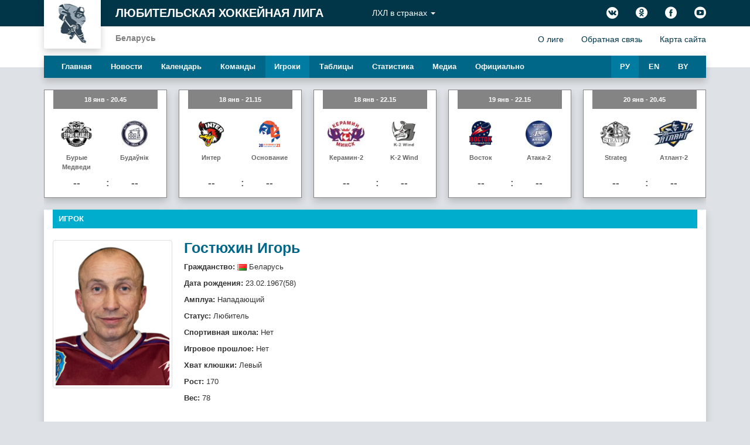

--- FILE ---
content_type: text/html; charset=UTF-8
request_url: https://by.theahl.net/ru/region-player.html?player=629&tab=lhl
body_size: 6418
content:
<!DOCTYPE html><html><head><title>Любительская хоккейная лига в Минске, Беларусь - Игрок</title><link type="text/css"  href="/css/carousel.css"  rel="stylesheet" ></link><style>.through {
text-decoration: line-through;
}</style><meta content="text/html; charset=utf-8"  http-equiv="Content-Type" ></meta><script type="text/javascript"  src="https://ajax.googleapis.com/ajax/libs/jquery/1.11.2/jquery.min.js" ></script><script type="text/javascript"  src="/js/bootstrap.min.js" ></script><meta name="viewport"  content="width=1180, user-scalable=yes" ></meta><script type="text/javascript"  src="/js/hockey.js?v=2" ></script><link rel="shortcut icon"  href="https://by.theahl.net/favicon.ico"  type="image/x-icon" ></link><link type="text/css"  href="/css/bootstrap.min.css"  rel="stylesheet" ></link><link type="text/css"  href="/fonts/flaticon.css"  rel="stylesheet" ></link><link type="text/css"  href="/css/slider-pro.min.css"  rel="stylesheet" ></link><script type="text/javascript"  src="/js/carousel.js" ></script><link type="text/css"  href="/css/style.css"  rel="stylesheet" ></link><script type="text/javascript"  src="/js/jquery.mousewheel.min.js" ></script><link type="text/css"  href="/css/jquery.bracket.min.css"  rel="stylesheet" ></link><script type="text/javascript"  src="/js/jquery.bracket.min.js" ></script><script>    	$( document ).ready(function( $ ) {
    		

    		$( '#slider2' ).sliderPro({
    			width: 100,
    			height: 70,
    			slideDistance:25,
    			aspectRatio: 1.5,
    			visibleSize: '100%',
    			buttons: false,
    			arrows: true,
    			autoplay: false

    		});

		// instantiate fancybox when a link is clicked
		$( '#slider2 .sp-image' ).parent( 'a' ).on( 'click', function( event ) {
			event.preventDefault();

			// check if the clicked link is also used in swiping the slider
			// by checking if the link has the 'sp-swiping' class attached.
			// if the slider is not being swiped, open the lightbox programmatically,
			// at the correct index
			if ( $( '#slider2' ).hasClass( 'sp-swiping' ) === false ) {
				$.fancybox.open( $( '#slider2 .sp-image' ).parent( 'a' ), { index: $( this ).parents( '.sp-slide' ).index() } );
			}
		});
    	});
</script><script type="text/javascript"  src="/js/jquery.sliderPro.min.js" ></script><!--[if lt IE 9]><script type="text/javascript"  src="http://html5shim.googlecode.com/svn/trunk/html5.js" ></script><![endif]--><!--[if if lt IE 9]><script type="text/javascript"  src="http://css3-mediaqueries-js.googlecode.com/svn/trunk/css3-mediaqueries.js" ></script><![endif]--></head><body><!-- Google Analytics -->
<!-- Global site tag (gtag.js) - Google Analytics -->
<script async src="https://www.googletagmanager.com/gtag/js?id=UA-121796071-2"></script>
<script>
  window.dataLayer = window.dataLayer || [];
  function gtag(){dataLayer.push(arguments);}
  gtag('js', new Date());

  gtag('config', 'UA-121796071-2');
</script>
<!-- Yandex Metrika-->
<!-- Yandex.Metrika counter -->
<script type="text/javascript" >
    (function (d, w, c) {
        (w[c] = w[c] || []).push(function() {
            try {
                w.yaCounter49585117 = new Ya.Metrika({
                    id:49585117,
                    clickmap:true,
                    trackLinks:true,
                    accurateTrackBounce:true
                });
            } catch(e) { }
        });

        var n = d.getElementsByTagName("script")[0],
            s = d.createElement("script"),
            f = function () { n.parentNode.insertBefore(s, n); };
        s.type = "text/javascript";
        s.async = true;
        s.src = "https://mc.yandex.ru/metrika/watch.js";

        if (w.opera == "[object Opera]") {
            d.addEventListener("DOMContentLoaded", f, false);
        } else { f(); }
    })(document, window, "yandex_metrika_callbacks");
</script>
<noscript><div><img src="https://mc.yandex.ru/watch/49585117" style="position:absolute; left:-9999px;" alt="" /></div></noscript>
<!-- /Yandex.Metrika counter -->
<div class="container-fluid">
		<nav class="navbar navbar-defualt" role="navigation">
			<!-- Brand and toggle get grouped for better mobile display -->
			<div class="top-header">
				<div class="container">
					<div class="navbar-header">
						<a href="http://theahl.net/ru/main.html"><img src="/images/logo.png" height="83" width="97" alt="" class="pull-left logo"> </a>
						<a class="navbar-brand" href="http://by.theahl.net/ru/region-main.html">Любительская хоккейная лига</a>
						<p>Беларусь</p>
					</div>

					<!-- Collect the nav links, forms, and other content for toggling -->
					<div>
						<ul class="nav navbar-nav navbar-left">
							<li class="dropdown">
<a href="#" class="dropdown-toggle" data-toggle="dropdown" role="button" aria-haspopup="true" aria-expanded="false">ЛХЛ в странах <span class="caret"></span></a>
<ul class="dropdown-menu">
<li><a href="http://by.theahl.net/ru/region-main.html">Беларусь</a></li><li><a href="http://lv.theahl.net/ru/region-main.html">Латвия</a></li>
</ul>
</li>
							
						</ul>
						<div class="social">
	<ul class="nav navbar-nav navbar-right">
		<li><a target="_blank" href="http://vk.com/club33633280"><span class="flaticon-vk5"></span></a></li>
		<li><a target="_blank" href="http://ok.ru/group/54080895909912"><span class="flaticon-odnolassniki1"></span></a></li>
		<li><a target="_blank" href="https://www.facebook.com/groups/theahl.net/"><span class="flaticon-facebook2" ></span></a></li>
		<li><a target="_blank" href="https://www.youtube.com/channel/UC3EULAeVxpPRn2VeYyVk7yg"><span class="flaticon-play125"></span></a></li>
	</ul>
</div>

					</div>
				</div>
			</div>
		       <!-- верхнее меню (о лиге, обратная связь)-->
			<div class="bottom-header">
	<div class="container">
	         <ul class="nav navbar-nav navbar-right">
			<li><a href="http://theahl.net/ru/about.html">О лиге</a></li>
                          <li><a href="http://theahl.net/ru/feedback.html">Обратная связь</a></li>
                          <li><a href="http://theahl.net/sitemap.xml">Карта сайта</a></li>
		</ul>		
	</div>
</div>


			<div class="container">
				
					        
        
<div class="main-menu">
					<ul class="nav nav-pills">
					<li role="presentation" class=""><a href="/">Главная</a></li>
					<li role="presentation" class=""><a href="/ru/region-news.html">Новости</a></li>
					<li role="presentation" class=""><a href="/ru/calendar.html">Календарь</a></li>
					<li role="presentation" class=""><a href="/ru/region-commands.html">Команды</a></li>
					<li role="presentation" class=" active"><a href="/ru/region-players.html">Игроки</a></li>
					<li role="presentation" class=""><a href="/ru/tables.html">Таблицы</a></li>
					<li role="presentation" class=""><a href="/ru/statistic.html">Статистика</a></li>
					<li role="presentation" class=""><a href="/ru/media.html">Медиа</a></li>
					<li role="presentation" class=""><a href="/ru/region-official.html">Официально</a></li>
<li role="presentation" class="pull-right"><a href="/by/region-player.html?player=629&tab=lhl">BY</a></li>
<li role="presentation" class="pull-right"><a href="/en/region-player.html?player=629&tab=lhl">EN</a></li>
<li role="presentation" class="pull-right active"><a href="/ru/region-player.html?player=629&tab=lhl">РУ</a></li>
             </ul>
</div>
        


 <!-- main menu-->

				

			</div>
		</nav> <!--end of navbar-->
	</div> <!-- end of container-fluid-->
	<div class="container">
<script>match_index = 2;
        $(document).ready(function() {
            feed_matches_update = 90000;
            setInterval('hockey.up_feed_matches();', feed_matches_update);
        });
</script><div id="sliderGames" class="slider-pro">
<div class="sp-slides">

<div class="sp-slide">
						<div class="game block future-game" data-feed_matches_id="3016" data-gamecurrent="false" data-gametime="1768758300" data-gameindex="0">
							<header class="head-block time-live"><time datetime="2026-01-18T20:45:00">18 янв - 20.45</time> </header>
							<div class="row">

								<div class="col-xs-5 left">
									<img src="/images/commands_files/img_593_autox55.jpg" height="200" width="192" alt="Бурые Медведи">
									<p class="name-team"> Бурые Медведи</p>
									<p class="result-team" data-result="result_team1">--</p>
								</div>

								<div class="col-xs-5 right">
									<img src="/images/commands_files/img_387_autox55.jpg" alt="Будаўнiк">
									<p class="name-team"> Будаўнiк</p>
									<p class="result-team" data-result="result_team2">--</p>
								</div>	

							</div>

							<div class="details">
								<p>
									<a href="/ru/reg_match.html?match_id=3016">Отчет о матче</a><br>
									<br>
									<a target="_blank" href="https://www.youtube.com/watch?v=NDrEyFCjG5o">Видео</a>
								</p>
							</div>

						</div>

					</div>

<div class="sp-slide">
						<div class="game block future-game" data-feed_matches_id="3020" data-gamecurrent="false" data-gametime="1768760100" data-gameindex="1">
							<header class="head-block time-live"><time datetime="2026-01-18T21:15:00">18 янв - 21.15</time> </header>
							<div class="row">

								<div class="col-xs-5 left">
									<img src="/images/commands_files/img_870_autox55.jpg" height="200" width="192" alt="Интер">
									<p class="name-team"> Интер</p>
									<p class="result-team" data-result="result_team1">--</p>
								</div>

								<div class="col-xs-5 right">
									<img src="/images/commands_files/img_818_autox55.jpg" alt="Основание">
									<p class="name-team"> Основание</p>
									<p class="result-team" data-result="result_team2">--</p>
								</div>	

							</div>

							<div class="details">
								<p>
									<a href="/ru/reg_match.html?match_id=3020">Отчет о матче</a><br>
									<br>
									
								</p>
							</div>

						</div>

					</div>

<div class="sp-slide">
						<div class="game block future-game" data-feed_matches_id="3017" data-gamecurrent="false" data-gametime="1768763700" data-gameindex="2">
							<header class="head-block time-live"><time datetime="2026-01-18T22:15:00">18 янв - 22.15</time> </header>
							<div class="row">

								<div class="col-xs-5 left">
									<img src="/images/commands_files/img_300_autox55.jpg" height="200" width="192" alt="Керамин-2">
									<p class="name-team"> Керамин-2</p>
									<p class="result-team" data-result="result_team1">--</p>
								</div>

								<div class="col-xs-5 right">
									<img src="/images/commands_files/img_30_autox55.jpg" alt="K-2 Wind">
									<p class="name-team"> K-2 Wind</p>
									<p class="result-team" data-result="result_team2">--</p>
								</div>	

							</div>

							<div class="details">
								<p>
									<a href="/ru/reg_match.html?match_id=3017">Отчет о матче</a><br>
									<br>
									<a target="_blank" href="https://www.youtube.com/watch?v=cGAlWd96MKU">Видео</a>
								</p>
							</div>

						</div>

					</div>

<div class="sp-slide">
						<div class="game block future-game" data-feed_matches_id="3021" data-gamecurrent="false" data-gametime="1768850100" data-gameindex="3">
							<header class="head-block time-live"><time datetime="2026-01-19T22:15:00">19 янв - 22.15</time> </header>
							<div class="row">

								<div class="col-xs-5 left">
									<img src="/images/commands_files/img_869_autox55.jpg" height="200" width="192" alt="Восток">
									<p class="name-team"> Восток</p>
									<p class="result-team" data-result="result_team1">--</p>
								</div>

								<div class="col-xs-5 right">
									<img src="/images/commands_files/img_413_autox55.jpg" alt="Атака-2">
									<p class="name-team"> Атака-2</p>
									<p class="result-team" data-result="result_team2">--</p>
								</div>	

							</div>

							<div class="details">
								<p>
									<a href="/ru/reg_match.html?match_id=3021">Отчет о матче</a><br>
									<br>
									
								</p>
							</div>

						</div>

					</div>

<div class="sp-slide">
						<div class="game block future-game" data-feed_matches_id="3022" data-gamecurrent="false" data-gametime="1768931100" data-gameindex="4">
							<header class="head-block time-live"><time datetime="2026-01-20T20:45:00">20 янв - 20.45</time> </header>
							<div class="row">

								<div class="col-xs-5 left">
									<img src="/images/commands_files/img_721_autox55.jpg" height="200" width="192" alt="Strateg">
									<p class="name-team"> Strateg</p>
									<p class="result-team" data-result="result_team1">--</p>
								</div>

								<div class="col-xs-5 right">
									<img src="/images/commands_files/img_299_autox55.jpg" alt="Атлант-2">
									<p class="name-team"> Атлант-2</p>
									<p class="result-team" data-result="result_team2">--</p>
								</div>	

							</div>

							<div class="details">
								<p>
									<a href="/ru/reg_match.html?match_id=3022">Отчет о матче</a><br>
									<br>
									
								</p>
							</div>

						</div>

					</div>

<div class="sp-slide">
						<div class="game block future-game" data-feed_matches_id="3023" data-gamecurrent="false" data-gametime="1769019300" data-gameindex="5">
							<header class="head-block time-live"><time datetime="2026-01-21T21:15:00">21 янв - 21.15</time> </header>
							<div class="row">

								<div class="col-xs-5 left">
									<img src="/images/commands_files/img_870_autox55.jpg" height="200" width="192" alt="Интер">
									<p class="name-team"> Интер</p>
									<p class="result-team" data-result="result_team1">--</p>
								</div>

								<div class="col-xs-5 right">
									<img src="/images/commands_files/img_300_autox55.jpg" alt="Керамин-2">
									<p class="name-team"> Керамин-2</p>
									<p class="result-team" data-result="result_team2">--</p>
								</div>	

							</div>

							<div class="details">
								<p>
									<a href="/ru/reg_match.html?match_id=3023">Отчет о матче</a><br>
									<br>
									
								</p>
							</div>

						</div>

					</div>

<div class="sp-slide">
						<div class="game block future-game" data-feed_matches_id="3024" data-gamecurrent="false" data-gametime="1769109300" data-gameindex="6">
							<header class="head-block time-live"><time datetime="2026-01-22T22:15:00">22 янв - 22.15</time> </header>
							<div class="row">

								<div class="col-xs-5 left">
									<img src="/images/commands_files/img_721_autox55.jpg" height="200" width="192" alt="Strateg">
									<p class="name-team"> Strateg</p>
									<p class="result-team" data-result="result_team1">--</p>
								</div>

								<div class="col-xs-5 right">
									<img src="/images/commands_files/img_501_autox55.jpg" alt="Avalanche Minsk">
									<p class="name-team"> Avalanche Minsk</p>
									<p class="result-team" data-result="result_team2">--</p>
								</div>	

							</div>

							<div class="details">
								<p>
									<a href="/ru/reg_match.html?match_id=3024">Отчет о матче</a><br>
									<br>
									
								</p>
							</div>

						</div>

					</div>

<div class="sp-slide">
						<div class="game block future-game" data-feed_matches_id="3025" data-gamecurrent="false" data-gametime="1769191200" data-gameindex="7">
							<header class="head-block time-live"><time datetime="2026-01-23T21:00:00">23 янв - 21.00</time> </header>
							<div class="row">

								<div class="col-xs-5 left">
									<img src="/images/commands_files/img_30_autox55.jpg" height="200" width="192" alt="K-2 Wind">
									<p class="name-team"> K-2 Wind</p>
									<p class="result-team" data-result="result_team1">--</p>
								</div>

								<div class="col-xs-5 right">
									<img src="/images/commands_files/img_456_autox55.jpg" alt="Бацькi">
									<p class="name-team"> Бацькi</p>
									<p class="result-team" data-result="result_team2">--</p>
								</div>	

							</div>

							<div class="details">
								<p>
									<a href="/ru/reg_match.html?match_id=3025">Отчет о матче</a><br>
									<br>
									
								</p>
							</div>

						</div>

					</div>

<div class="sp-slide">
						<div class="game block future-game" data-feed_matches_id="3014" data-gamecurrent="false" data-gametime="1769256000" data-gameindex="8">
							<header class="head-block time-live"><time datetime="2026-01-24T15:00:00">24 янв - 15.00</time> </header>
							<div class="row">

								<div class="col-xs-5 left">
									<img src="/images/commands_files/img_875_autox55.jpg" height="200" width="192" alt="БелАЭС">
									<p class="name-team"> БелАЭС</p>
									<p class="result-team" data-result="result_team1">--</p>
								</div>

								<div class="col-xs-5 right">
									<img src="/images/commands_files/img_263_autox55.jpg" alt="Магутныя Качкi">
									<p class="name-team"> Магутныя Качкi</p>
									<p class="result-team" data-result="result_team2">--</p>
								</div>	

							</div>

							<div class="details">
								<p>
									<a href="/ru/reg_match.html?match_id=3014">Отчет о матче</a><br>
									<br>
									
								</p>
							</div>

						</div>

					</div>

<div class="sp-slide">
						<div class="game block future-game" data-feed_matches_id="3018" data-gamecurrent="false" data-gametime="1769265900" data-gameindex="9">
							<header class="head-block time-live"><time datetime="2026-01-24T17:45:00">24 янв - 17.45</time> </header>
							<div class="row">

								<div class="col-xs-5 left">
									<img src="/images/commands_files/img_875_autox55.jpg" height="200" width="192" alt="БелАЭС">
									<p class="name-team"> БелАЭС</p>
									<p class="result-team" data-result="result_team1">--</p>
								</div>

								<div class="col-xs-5 right">
									<img src="/images/commands_files/img_411_autox55.jpg" alt="ByZone-2">
									<p class="name-team"> ByZone-2</p>
									<p class="result-team" data-result="result_team2">--</p>
								</div>	

							</div>

							<div class="details">
								<p>
									<a href="/ru/reg_match.html?match_id=3018">Отчет о матче</a><br>
									<br>
									
								</p>
							</div>

						</div>

					</div>

			</div>
</div>

<!-- div style="margin-bottom:10px;text-align-last:center;background-color:black"><a href="https://truehockey.by/" target="_blank"><img src="/true-hockey.jpg" alt="True hockey" width="974" height="101" /></a></div -->

<script type="text/javascript">
				$( document ).ready(function( $ ) {
					if (10 >= 3) {
					var now = new Date();   
					var timestampStart = now / 1000;					        
					var startIndex = match_index;      
					//$( '#sliderGames' ).css('visibility','hidden');

					$( '#sliderGames' ).sliderPro({
						width: 210,
						height: 205,
						slideDistance:20,
						visibleSize: '100%',
						buttons: false,
						arrows: true,
						autoplay: false,
						touchSwipe:false,
						loop:false,
						startSlide:startIndex,
						centerImage:false,
						init : function(){
							$( '#sliderGames' ).css('visibility','visible');
						}

					});

					var slider =  $( '#sliderGames' ).data('sliderPro');
					ArrowDisabling(slider);
					slider.on('gotoSlide',function(event){
						ArrowDisabling(slider)  
					});					
					function ArrowDisabling(slider) {
						if (slider.getTotalSlides()-1-slider.getSelectedSlide()<3) $('.sp-next-arrow').attr('style','display: none');
						else  $('.sp-next-arrow').attr('style','display: block');

						if (slider.getSelectedSlide() < 3) $('.sp-previous-arrow').attr('style','display: none');
						else  $('.sp-previous-arrow').attr('style','display: block');
					}
					}

				});
			</script>
<div class="news block ">
		<header class="head-block">Игрок</header>
<div class="row personal-card">
<div class="col-xs-2"><img class="img-thumbnail" src="/img/players/player_629_5da62bc4d64ea.jpg" alt="Гостюхин Игорь"></div>
<div class="col-xs-8">
<h2 class="text-primary">Гостюхин Игорь</h2>
<div class="row">
<div class="col-xs-3">
<p><strong>Гражданство:</strong> <img src="/img/country/by.png" height="11px"> Беларусь</p>

<p><strong>Дата рождения:</strong> 23.02.1967(58)</p>
 
<p><strong>Амплуа:</strong> Нападающий</p>
<p><strong>Статус:</strong> Любитель</p>

<p><strong>Спортивная школа:</strong> Нет</p>
 
<p><strong>Игровое прошлое:</strong> Нет</p>
 
<p><strong>Хват клюшки:</strong> Левый</p>
 
<p><strong>Рост:</strong> 170</p>
 
<p><strong>Вес:</strong> 78</p>
 </div>
</div>
</div>
</div>
<br /> <br /> <ul class="nav nav-tabs" role="tablist" style="font-size: 13px;">
<li role="presentation"class="active"><a href="/ru/region-player.html?player=629&tab=lhl">ЛХЛ</a></li>
<li role="presentation"><a href="/ru/region-player.html?player=629&tab=professional-career">Проф. карьера</a></li>
<li role="presentation"><a href="/ru/region-player.html?player=629&tab=sportschool">Спортшкола</a></li>
<li role="presentation"><a href="/ru/region-player.html?player=629&tab=other-leagues">Другие лиги</a></li>
<li role="presentation"><a href="/ru/region-player.html?player=629&tab=tournaments">Турниры</a></li>
<li role="presentation"><a href="/ru/region-player.html?player=629&tab=friendly">Товарищеские матчи</a></li>
<li role="presentation"><a href="/ru/region-player.html?player=629&tab=notes">Заметки</a></li>
<li role="presentation"><a href="/ru/region-player.html?player=629&tab=statistic">Статистика</a></li>
<li role="presentation" style="display: none;"><a href="/ru/region-player.html?player=629&tab=media">Фото</a></li>
<li role="presentation" style="display: none;"><a href="/ru/region-player.html?player=629&tab=history">История</a></li>
</ul>     <div style="margin-bottom: 10px; font-weight: bold;">
    Суммарная статистика ЛХЛ
</div>
<table class="table">
    <thead>
    <tr>
        <th>Тип</th>
        <th>Количество игр</th>
        <th>Очки</th>
        <th>Голы</th>
        <th>Пасы</th>
        <th>Удаление</th>
    </tr>
    </thead>
    <tbody>
    
    <tr>
        <td>Регулярный чемпионат</td>
        <td>124</td>
        <td>156</td>
        <td>92</td>
        <td>64</td>
        <td>20:40</td>
    </tr>
    
    <tr>
        <td>Плей-офф</td>
        <td>47</td>
        <td>74</td>
        <td>32</td>
        <td>42</td>
        <td>9:46</td>
    </tr>
    
    <tr>
        <td>Всего в ЛХЛ</td>
        <td>171</td>
        <td>230</td>
        <td>124</td>
        <td>106</td>
        <td>30:26</td>
    </tr>
    </tbody>
</table>

<div style="margin-bottom: 10px; font-weight: bold;">
    Регулярный чемпионат
</div>
<table class="table">
    <thead>
    <tr>
        <th>Название соревнований</th>
        <th>Команда</th>
        <th>Количество игр</th>
        
        <th>Очки</th>
        <th>Голы</th>
        <th>Пасы</th>
        <th>Удаление</th>
    </tr>
    </thead>
    <tbody>
    
    <tr>
        <td><a href="/ru/region-player.html?player=629&tab=statistic&champ=128">2025/2026 Открытый Чемпионат ЛХЛ (Новичок)</a></td>
        <td><a href="http://by.theahl.net/ru/region-command.html?command=210&tab=command"><img src="/images/commands_files/img_300_autox20.jpg"></a> <a href="http://by.theahl.net/ru/region-command.html?command=210&tab=command">Керамин-2</a></td>
        <td>7</td>
        
        <td>2</td>
        <td>2</td>
        <td>0</td>
        <td>2:00</td>
    </tr>
    
    <tr>
        <td><a href="/ru/region-player.html?player=629&tab=statistic&champ=127">2025/2026 Открытый Чемпионат ЛХЛ (Любитель)</a></td>
        <td><a href="http://by.theahl.net/ru/region-command.html?command=153&tab=command"><img src="/images/commands_files/img_180_autox20.jpg"></a> <a href="http://by.theahl.net/ru/region-command.html?command=153&tab=command">Керамин-Минск</a></td>
        <td>1</td>
        
        <td>0</td>
        <td>0</td>
        <td>0</td>
        <td>2:00</td>
    </tr>
    
    <tr>
        <td><a href="/ru/region-player.html?player=629&tab=statistic&champ=120">2024/2025 Открытый Чемпионат ЛХЛ (Любитель)</a></td>
        <td><a href="http://by.theahl.net/ru/region-command.html?command=153&tab=command"><img src="/images/commands_files/img_180_autox20.jpg"></a> <a href="http://by.theahl.net/ru/region-command.html?command=153&tab=command">Керамин-Минск</a></td>
        <td>5</td>
        
        <td>4</td>
        <td>2</td>
        <td>2</td>
        <td>2:00</td>
    </tr>
    
    <tr>
        <td><a href="/ru/region-player.html?player=629&tab=statistic&champ=114">2023/2024 Открытый Чемпионат ЛХЛ (Любитель)</a></td>
        <td><a href="http://by.theahl.net/ru/region-command.html?command=153&tab=command"><img src="/images/commands_files/img_180_autox20.jpg"></a> <a href="http://by.theahl.net/ru/region-command.html?command=153&tab=command">Керамин-Минск</a></td>
        <td>7</td>
        
        <td>4</td>
        <td>2</td>
        <td>2</td>
        <td>1:07</td>
    </tr>
    
    <tr>
        <td><a href="/ru/region-player.html?player=629&tab=statistic&champ=105">2022/2023 Открытый Чемпионат ЛХЛ (Любитель)</a></td>
        <td><a href="http://by.theahl.net/ru/region-command.html?command=153&tab=command"><img src="/images/commands_files/img_180_autox20.jpg"></a> <a href="http://by.theahl.net/ru/region-command.html?command=153&tab=command">Керамин-Минск</a></td>
        <td>8</td>
        
        <td>12</td>
        <td>6</td>
        <td>6</td>
        <td>4:00</td>
    </tr>
    
    <tr>
        <td><a href="/ru/region-player.html?player=629&tab=statistic&champ=110">2022/2023 Открытый Чемпионат ЛХЛ (Ветеран)</a></td>
        <td><a href="http://by.theahl.net/ru/region-command.html?command=225&tab=command"><img src="/images/commands_files/img_393_autox20.jpg"></a> <a href="http://by.theahl.net/ru/region-command.html?command=225&tab=command">Керамин-Минск</a></td>
        <td>3</td>
        
        <td>5</td>
        <td>3</td>
        <td>2</td>
        <td>0:00</td>
    </tr>
    
    <tr>
        <td><a href="/ru/region-player.html?player=629&tab=statistic&champ=94">2021/2022 Открытый Чемпионат ЛХЛ (Любитель)</a></td>
        <td><a href="http://by.theahl.net/ru/region-command.html?command=153&tab=command"><img src="/images/commands_files/img_180_autox20.jpg"></a> <a href="http://by.theahl.net/ru/region-command.html?command=153&tab=command">Керамин-Минск</a></td>
        <td>8</td>
        
        <td>9</td>
        <td>4</td>
        <td>5</td>
        <td>2:00</td>
    </tr>
    
    <tr>
        <td><a href="/ru/region-player.html?player=629&tab=statistic&champ=89">2020/2021 Открытый Чемпионат ЛХЛ (Ветеран)</a></td>
        <td><a href="http://by.theahl.net/ru/region-command.html?command=225&tab=command"><img src="/images/commands_files/img_393_autox20.jpg"></a> <a href="http://by.theahl.net/ru/region-command.html?command=225&tab=command">Керамин-Минск</a></td>
        <td>6</td>
        
        <td>7</td>
        <td>3</td>
        <td>4</td>
        <td>0:00</td>
    </tr>
    
    <tr>
        <td><a href="/ru/region-player.html?player=629&tab=statistic&champ=88">2020/2021 Открытый Чемпионат ЛХЛ (Любитель)</a></td>
        <td><a href="http://by.theahl.net/ru/region-command.html?command=153&tab=command"><img src="/images/commands_files/img_180_autox20.jpg"></a> <a href="http://by.theahl.net/ru/region-command.html?command=153&tab=command">Керамин-Минск</a></td>
        <td>9</td>
        
        <td>23</td>
        <td>12</td>
        <td>11</td>
        <td>0:00</td>
    </tr>
    
    <tr>
        <td><a href="/ru/region-player.html?player=629&tab=statistic&champ=81">2019/2020 Открытый Чемпионат ЛХЛ (Ветеран)</a></td>
        <td><a href="http://by.theahl.net/ru/region-command.html?command=225&tab=command"><img src="/images/commands_files/img_393_autox20.jpg"></a> <a href="http://by.theahl.net/ru/region-command.html?command=225&tab=command">Керамин-Минск</a></td>
        <td>7</td>
        
        <td>27</td>
        <td>20</td>
        <td>7</td>
        <td>2:00</td>
    </tr>
    
    <tr>
        <td><a href="/ru/region-player.html?player=629&tab=statistic&champ=78">2019/2020 Открытый Чемпионат ЛХЛ (Любитель)</a></td>
        <td><a href="http://by.theahl.net/ru/region-command.html?command=153&tab=command"><img src="/images/commands_files/img_180_autox20.jpg"></a> <a href="http://by.theahl.net/ru/region-command.html?command=153&tab=command">Керамин-Минск</a></td>
        <td>11</td>
        
        <td>19</td>
        <td>10</td>
        <td>9</td>
        <td>3:33</td>
    </tr>
    
    <tr>
        <td><a href="/ru/region-player.html?player=629&tab=statistic&champ=62">2017/2018 Открытый Чемпионат ЛХЛ (Любитель)</a></td>
        <td><a href="http://by.theahl.net/ru/region-command.html?command=64&tab=command"><img src="/images/commands_files/img_255_autox20.jpg"></a> <a href="http://by.theahl.net/ru/region-command.html?command=64&tab=command">Спарта-2</a></td>
        <td>13</td>
        
        <td>9</td>
        <td>6</td>
        <td>3</td>
        <td>0:00</td>
    </tr>
    
    <tr>
        <td><a href="/ru/region-player.html?player=629&tab=statistic&champ=52">2016/2017 Открытый Чемпионат ЛХЛ (Любитель)</a></td>
        <td><a href="http://by.theahl.net/ru/region-command.html?command=64&tab=command"><img src="/images/commands_files/img_255_autox20.jpg"></a> <a href="http://by.theahl.net/ru/region-command.html?command=64&tab=command">Спарта-2</a></td>
        <td>15</td>
        
        <td>11</td>
        <td>6</td>
        <td>5</td>
        <td>0:00</td>
    </tr>
    
    <tr>
        <td><a href="/ru/region-player.html?player=629&tab=statistic&champ=28">2015/2016 Открытый Чемпионат ЛХЛ (Любитель)</a></td>
        <td><a href="http://by.theahl.net/ru/region-command.html?command=64&tab=command"><img src="/images/commands_files/img_255_autox20.jpg"></a> <a href="http://by.theahl.net/ru/region-command.html?command=64&tab=command">Спарта-2</a></td>
        <td>11</td>
        
        <td>16</td>
        <td>12</td>
        <td>4</td>
        <td>0:00</td>
    </tr>
    
    <tr>
        <td><a href="/ru/region-player.html?player=629&tab=statistic&champ=18">2014/2015 Открытый Чемпионат ЛХЛ (Лидер)</a></td>
        <td><a href="http://by.theahl.net/ru/region-command.html?command=49&tab=command"><img src="/images/commands_files/img_253_autox20.jpg"></a> <a href="http://by.theahl.net/ru/region-command.html?command=49&tab=command">Сокол</a></td>
        <td>7</td>
        
        <td>5</td>
        <td>2</td>
        <td>3</td>
        <td>2:00</td>
    </tr>
    
    <tr>
        <td><a href="/ru/region-player.html?player=629&tab=statistic&champ=11">2013/2014 Открытый Чемпионат ЛХЛ (Лидер)</a></td>
        <td><a href="http://by.theahl.net/ru/region-command.html?command=49&tab=command"><img src="/images/commands_files/img_253_autox20.jpg"></a> <a href="http://by.theahl.net/ru/region-command.html?command=49&tab=command">Сокол</a></td>
        <td>5</td>
        
        <td>3</td>
        <td>2</td>
        <td>1</td>
        <td>0:00</td>
    </tr>
    
    <tr>
        <td><a href="/ru/region-player.html?player=629&tab=statistic&champ=32">2011/2012 Открытый Чемпионат ЛХЛ (Классик)</a></td>
        <td><a href="http://by.theahl.net/ru/region-command.html?command=48&tab=command"><img src="/images/commands_files/img_254_autox20.jpg"></a> <a href="http://by.theahl.net/ru/region-command.html?command=48&tab=command">Спарта</a></td>
        <td>1</td>
        
        <td>0</td>
        <td>0</td>
        <td>0</td>
        <td>0:00</td>
    </tr>
    
    </tbody>
</table>


<div style="margin-bottom: 10px; font-weight: bold;">
    Плей-офф
</div>
<table class="table">
    <thead>
    <tr>
        <th>Название соревнований</th>
        <th>Команда</th>
        <th>Количество игр</th>
        
        <th>Очки</th>
        <th>Голы</th>
        <th>Пасы</th>
        <th>Удаление</th>
    </tr>
    </thead>
    <tbody>
    
    <tr>
        <td><a href="/ru/region-player.html?player=629&tab=statistic&champ=112">2022/2023 Открытый Чемпионат ЛХЛ (Ветеран) - Плей-офф</a></td>
        <td><a href="http://by.theahl.net/ru/region-command.html?command=225&tab=command"><img src="/images/commands_files/img_393_autox20.jpg"></a> <a href="http://by.theahl.net/ru/region-command.html?command=225&tab=command">Керамин-Минск</a></td>
        <td>5</td>
        
        <td>6</td>
        <td>2</td>
        <td>4</td>
        <td>0:00</td>
    </tr>
    
    <tr>
        <td><a href="/ru/region-player.html?player=629&tab=statistic&champ=96">2021/2022 Открытый Чемпионат ЛХЛ (Любитель) - Плей-офф</a></td>
        <td><a href="http://by.theahl.net/ru/region-command.html?command=153&tab=command"><img src="/images/commands_files/img_180_autox20.jpg"></a> <a href="http://by.theahl.net/ru/region-command.html?command=153&tab=command">Керамин-Минск</a></td>
        <td>5</td>
        
        <td>11</td>
        <td>4</td>
        <td>7</td>
        <td>1:46</td>
    </tr>
    
    <tr>
        <td><a href="/ru/region-player.html?player=629&tab=statistic&champ=92">2020/2021 Открытый Чемпионат ЛХЛ (Ветеран) - Плей-офф</a></td>
        <td><a href="http://by.theahl.net/ru/region-command.html?command=225&tab=command"><img src="/images/commands_files/img_393_autox20.jpg"></a> <a href="http://by.theahl.net/ru/region-command.html?command=225&tab=command">Керамин-Минск</a></td>
        <td>5</td>
        
        <td>8</td>
        <td>1</td>
        <td>7</td>
        <td>2:00</td>
    </tr>
    
    <tr>
        <td><a href="/ru/region-player.html?player=629&tab=statistic&champ=91">2020/2021 Открытый Чемпионат ЛХЛ (Любитель) - Плей-офф</a></td>
        <td><a href="http://by.theahl.net/ru/region-command.html?command=153&tab=command"><img src="/images/commands_files/img_180_autox20.jpg"></a> <a href="http://by.theahl.net/ru/region-command.html?command=153&tab=command">Керамин-Минск</a></td>
        <td>5</td>
        
        <td>11</td>
        <td>6</td>
        <td>5</td>
        <td>2:00</td>
    </tr>
    
    <tr>
        <td><a href="/ru/region-player.html?player=629&tab=statistic&champ=86">2019/2020 Открытый Чемпионат ЛХЛ (Ветеран) - Плей-офф</a></td>
        <td><a href="http://by.theahl.net/ru/region-command.html?command=225&tab=command"><img src="/images/commands_files/img_393_autox20.jpg"></a> <a href="http://by.theahl.net/ru/region-command.html?command=225&tab=command">Керамин-Минск</a></td>
        <td>5</td>
        
        <td>8</td>
        <td>3</td>
        <td>5</td>
        <td>2:00</td>
    </tr>
    
    <tr>
        <td><a href="/ru/region-player.html?player=629&tab=statistic&champ=84">2019/2020 Открытый Чемпионат ЛХЛ (Любитель) - Плей-офф</a></td>
        <td><a href="http://by.theahl.net/ru/region-command.html?command=153&tab=command"><img src="/images/commands_files/img_180_autox20.jpg"></a> <a href="http://by.theahl.net/ru/region-command.html?command=153&tab=command">Керамин-Минск</a></td>
        <td>4</td>
        
        <td>11</td>
        <td>5</td>
        <td>6</td>
        <td>0:00</td>
    </tr>
    
    <tr>
        <td><a href="/ru/region-player.html?player=629&tab=statistic&champ=68">2017/2018 Открытый Чемпионат ЛХЛ (Любитель) - Плей-офф</a></td>
        <td><a href="http://by.theahl.net/ru/region-command.html?command=64&tab=command"><img src="/images/commands_files/img_255_autox20.jpg"></a> <a href="http://by.theahl.net/ru/region-command.html?command=64&tab=command">Спарта-2</a></td>
        <td>4</td>
        
        <td>3</td>
        <td>2</td>
        <td>1</td>
        <td>2:00</td>
    </tr>
    
    <tr>
        <td><a href="/ru/region-player.html?player=629&tab=statistic&champ=58">2016/2017 Открытый Чемпионат ЛХЛ (Любитель) - Плей-офф</a></td>
        <td><a href="http://by.theahl.net/ru/region-command.html?command=64&tab=command"><img src="/images/commands_files/img_255_autox20.jpg"></a> <a href="http://by.theahl.net/ru/region-command.html?command=64&tab=command">Спарта-2</a></td>
        <td>5</td>
        
        <td>3</td>
        <td>2</td>
        <td>1</td>
        <td>0:00</td>
    </tr>
    
    <tr>
        <td><a href="/ru/region-player.html?player=629&tab=statistic&champ=43">2015/2016 Открытый Чемпионат ЛХЛ (Любитель) - Плей-офф</a></td>
        <td><a href="http://by.theahl.net/ru/region-command.html?command=64&tab=command"><img src="/images/commands_files/img_255_autox20.jpg"></a> <a href="http://by.theahl.net/ru/region-command.html?command=64&tab=command">Спарта-2</a></td>
        <td>7</td>
        
        <td>13</td>
        <td>7</td>
        <td>6</td>
        <td>0:00</td>
    </tr>
    
    <tr>
        <td><a href="/ru/region-player.html?player=629&tab=statistic&champ=15">2013/2014 Открытый Чемпионат ЛХЛ (Лидер) - Плей-офф</a></td>
        <td><a href="http://by.theahl.net/ru/region-command.html?command=49&tab=command"><img src="/images/commands_files/img_253_autox20.jpg"></a> <a href="http://by.theahl.net/ru/region-command.html?command=49&tab=command">Сокол</a></td>
        <td>2</td>
        
        <td>0</td>
        <td>0</td>
        <td>0</td>
        <td>0:00</td>
    </tr>
    
    </tbody>
</table>

     
</div>


</div><!--end of container-->

<!-- div style="text-align: center; margin-bottom: 60px;">
<a href="luch.html"><img width="100px" src="/luch.png"></a>
</div -->

<!-- Подвал сайта-->
<div class="container-fluid footer-wrapper">
	<div class="container">
		<nav class="navbar" >
				<p class="copy pull-right"> &copy; 2015, Любительская хоккейная лига</p>
                                 <!-- меню навигации-->
				        
        

		<ul class="nav nav-pills">
					<li role="presentation"><a href="/ru/region-news.html">Новости</a></li>
					<li role="presentation"><a href="/ru/calendar.html">Календарь</a></li>
					<li role="presentation"><a href="/ru/region-commands.html">Команды</a></li>
					<li role="presentation"><a href="/ru/region-players.html">Игроки</a></li>
					<li role="presentation"><a href="/ru/tables.html">Таблицы</a></li>
					<li role="presentation"><a href="/ru/statistic.html">Статистика</a></li>
					<li role="presentation"><a href="/ru/media.html">Медиа</a></li>
					<!--<li role="presentation"><a href="/ru/region-official.html">Официально</a></li>-->
             </ul>

        

		</nav>
	</div>
</div></body></html>

--- FILE ---
content_type: text/css
request_url: https://by.theahl.net/css/carousel.css
body_size: 589
content:
#carousel_inner {
    position: relative;
    padding-top: 5px;
    width:1140px; /* important (this width = width of list item(including margin) * items shown */
    overflow: hidden;  /* important (hide the items outside the div) */
    /* non-important styling bellow */
    cursor: pointer;

}

#carousel_ul {
    position:relative;
    left:-163px; /* important (this should be negative number of list items width(including margin) */
    list-style-type: none; /* removing the default styling for unordered list items */
    margin: 0px;
    padding: 0px;
    width:99999px; /* important */
    /* non-important styling bellow */
    padding-bottom:0px;
    height:85px;
}

#carousel_ul li{
    float: left; /* important for inline positioning of the list items */
    width:158px;  /* fixed width, important */
    /* just styling bellow*/
    padding:3px;
    height:80px;
    border: 1px solid #ddd;
    margin-right: 5px;
    font-size: 12px;
    -webkit-box-shadow: 3px 3px 2px 0px rgba(50, 50, 50, 0.55);
    -moz-box-shadow:    3px 3px 2px 0px rgba(50, 50, 50, 0.55);
    box-shadow:         3px 3px 2px 0px rgba(50, 50, 50, 0.55);
}
.carousel_score{
    font-weight: bold;
}
#left-btn{
    position: absolute;
    left: 10px;
    top:35px;
    z-index: 1000;
    background-color: rgba(255,255,255,0.7);
    padding: 5px;
    border: 1px solid #ccc;
    border-radius: 7px;
}
#right-btn{
    position: absolute;
    right: 10px;
    top:35px;
    border: 1px solid #ccc;
    z-index: 1000;
    padding: 5px;
    background-color: rgba(255,255,255,0.7);
    border-radius: 7px;
}

--- FILE ---
content_type: text/css
request_url: https://by.theahl.net/fonts/flaticon.css
body_size: 490
content:
@font-face {
	font-family: "Flaticon";
	src: url("flaticon.eot");
	src: url("flaticon.eot#iefix") format("embedded-opentype"),
	url("flaticon.woff") format("woff"),
	url("flaticon.ttf") format("truetype"),
	url("flaticon.svg") format("svg");
	font-weight: normal;
	font-style: normal;
}
[class^="flaticon-"]:before, [class*=" flaticon-"]:before,
[class^="flaticon-"]:after, [class*=" flaticon-"]:after {   
	font-family: Flaticon;
        font-size: 20px;
font-style: normal;
margin-left: 20px;
}.flaticon-clipboard109:before {
	content: "\e000";
}
.flaticon-document28:before {
	content: "\e001";
}
.flaticon-facebook2:before {
	content: "\e002";
}
.flaticon-file148:before {
	content: "\e003";
}
.flaticon-film47:before {
	content: "\e004";
}
.flaticon-instagram19:before {
	content: "\e005";
}
.flaticon-left207:before {
	content: "\e006";
}
.flaticon-medical50:before {
	content: "\e007";
}
.flaticon-movie36:before {
	content: "\e008";
}
.flaticon-odnolassniki1:before {
	content: "\e009";
}
.flaticon-play-button4:before {
	content: "\e00a";
}
.flaticon-play106:before {
	content: "\e00b";
}
.flaticon-play125:before {
	content: "\e00c";
}
.flaticon-play128:before {
	content: "\e00d";
}
.flaticon-play5:before {
	content: "\e00e";
}
.flaticon-playvideo4:before {
	content: "\e00f";
}
.flaticon-right218:before {
	content: "\e010";
}
.flaticon-tasks2:before {
	content: "\e011";
}
.flaticon-text70:before {
	content: "\e012";
}
.flaticon-twitter:before {
	content: "\e013";
}
.flaticon-video163:before {
	content: "\e014";
}
.flaticon-video194:before {
	content: "\e015";
}
.flaticon-videoplayer5:before {
	content: "\e016";
}
.flaticon-videoplayer57:before {
	content: "\e017";
}
.flaticon-vk5:before {
	content: "\e018";
}
.flaticon-youtube30:before {
	content: "\e019";
}


--- FILE ---
content_type: text/css
request_url: https://by.theahl.net/css/style.css
body_size: 3699
content:
html {
  position: relative;
  min-height: 100%;
}
/*прижатый подвал*/
.footer-wrapper {
  position: absolute;
  left: 0;
  bottom: 0;
  height: 45px;
  width: 100%;
}
body {
  background: #dee1e5;
  font-family: Verdana, Tahoma, sans-serif;
  /*background-image:url(../images/ice-background.jpg);*/
  margin: 0 0 45px;
  /* bottom = footer height */
}
h1,
h2 {
  font-weight: 700;
}
h2 {
  font-size: 25px;
}
h3 {
  font-size: 20px;
}
a {
  color: #003648;
}
a:hover {
  color: #af1800;
}
p,
td {
  font-size: 12px;
}
th {
  background: #E0E4E8;
}
tr:nth-child(even) {
  background: #f4f5f6;
}
figcaption {
  font-size: 12px;
  color: grey;
}
label {
  font-weight: normal;
}
[class^="flaticon-"]:before,
[class*=" flaticon-"]:before,
[class^="flaticon-"]:after,
[class*=" flaticon-"]:after {
  margin-left: 0;
}
/* mixin*/
.box-shadow {
  -webkit-box-shadow: 0 6px 12px rgba(0, 0, 0, 0.175);
  box-shadow: 0 6px 12px rgba(0, 0, 0, 0.175);
}
.add-mt {
  margin-top: 20px;
}
.add-mr {
  margin-right: 20px;
}
.add-mtr {
  margin-top: 20px;
  margin-right: 20px;
}
/* redifinition botstra classes*/
.nav > li > a:hover,
.nav > li > a:focus {
  text-decoration: none;
  background-color: transparent;
  cursor: pointer;
}
.row {
  margin-left: -10px;
  margin-right: -10px;
}
.col-xs-1,
.col-sm-1,
.col-md-1,
.col-lg-1,
.col-xs-2,
.col-sm-2,
.col-md-2,
.col-lg-2,
.col-xs-3,
.col-sm-3,
.col-md-3,
.col-lg-3,
.col-xs-4,
.col-sm-4,
.col-md-4,
.col-lg-4,
.col-xs-5,
.col-sm-5,
.col-md-5,
.col-lg-5,
.col-xs-6,
.col-sm-6,
.col-md-6,
.col-lg-6,
.col-xs-7,
.col-sm-7,
.col-md-7,
.col-lg-7,
.col-xs-8,
.col-sm-8,
.col-md-8,
.col-lg-8,
.col-xs-9,
.col-sm-9,
.col-md-9,
.col-lg-9,
.col-xs-10,
.col-sm-10,
.col-md-10,
.col-lg-10 {
  position: relative;
  min-height: 1px;
  padding-left: 10px;
  padding-right: 10px;
}
.container-fluid {
  padding-left: 0;
  padding-right: 0;
  min-width: 1170px !important;
  /*отключаем адаптивность*/
}
.container {
  padding-left: 20px;
  padding-right: 20px;
  width: 1170px !important;
  /*отключаем адаптивность*/
}
.navbar {
  border: none;
}
.navbar .navbar-nav > li > a {
  padding-top: 12px;
  padding-bottom: 11px;
}
/* header of site*/
.top-header {
  background: #003648;
  height: 45px;
}
.top-header a {
  color: #ffffff;
}
.top-header .navbar-brand {
  float: left;
  padding: 0;
  font-size: 20px;
  font-weight: bold;
  line-height: 45px;
  height: 45px;
  color: #fff;
  vertical-align: top;
  text-transform: uppercase;
}
.top-header .logo {
  margin-right: 25px;
  -webkit-box-shadow: 0 6px 12px rgba(0, 0, 0, 0.175);
  box-shadow: 0 6px 12px rgba(0, 0, 0, 0.175);
}
.top-header p {
  padding-top: 55px;
  font-weight: bold;
  color: #808080;
  font-size: 14px;
}
.bottom-header {
  background-color: #fff;
  height: 70px;
}
.navbar-header {
  margin-right: 6% !important;
}
/* common setting for card widt content*/
.block {
  -webkit-box-shadow: 0 6px 12px rgba(0, 0, 0, 0.175);
  box-shadow: 0 6px 12px rgba(0, 0, 0, 0.175);
  background: #fff;
  padding-left: 15px;
  padding-right: 15px;
  padding-bottom: 20px;
  margin-bottom: 20px;
}
.block .head-block {
  color: #fff;
  background: #00adcc;
  padding: 7px 10px;
  margin-bottom: 20px;
  font-weight: bold;
  font-size: 13px;
  text-transform: uppercase;
}
.block .head-block h2 {
  font-size: 14px;
  margin: 0;
}
/* news on home page*/
.region > a {
  padding-top: 12px;
  padding-bottom: 12px;
}
.nav .open > a,
.nav .open > a:hover,
.nav .open > a:focus {
  background-color: #004157;
  border-color: #337ab7;
}
.social {
  margin-right: 10px;
}
.social .nav > li > a {
  padding-left: 5px;
  padding-right: 5px;
  margin-left: 20px;
}
.main-menu {
  background-color: #006788;
  padding-left: 15px;
  padding-right: 15px;
  margin-top: -20px;
  -webkit-box-shadow: 0 6px 12px rgba(0, 0, 0, 0.175);
  box-shadow: 0 6px 12px rgba(0, 0, 0, 0.175);
}
.main-menu .nav > li > a {
  color: #fff;
  font-weight: bold;
  font-size: 13px;
}
.main-menu .nav > li > a:hover {
  background-color: #007ba1;
  border: none;
}
.main-menu .nav > li > a:focus {
  background-color: #007ba1;
  border: none;
}
.main-menu .nav > li.active > a {
  background-color: #007ba1;
  border: none;
}
/* news*/
.media-section {
  padding: 0;
  margin: 0;
}
.sponsors {
  background-color: #fff;
}
.sponsors .banners {
  padding-top: 10px;
  padding-bottom: 20px;
}
.footer-wrapper {
  background-color: #003648;
}
.footer-wrapper .navbar {
  position: relative;
  min-height: 45px;
  margin-bottom: 0px;
}
.footer-wrapper a,
.footer-wrapper .copy {
  color: #ffffff;
}
.footer-wrapper .copy {
  padding-top: 10px;
  padding-right: 30px;
  font-size: 1em;
}
/* page with 1 news*/
.news-text-big {
  font-size: 14px;
}
.block figure {
  width: 540px;
  height: auto;
  overflow: hidden;
  padding-bottom: 5px;
}
.block figure img {
  width: 100%;
  height: auto;
}

/* Form slider */
#sliderForms .sp-arrows {
  margin-top: 0;
}
#sliderForms .sp-slide {
  position: absolute;
}

#sliderForms  .sp-next-arrow {
  right: -17px;
}
#sliderForms .sp-previous-arrow {
  left: -17px
}

#sliderForms .sp-arrow {
  display: block !important;
  z-index: 10;
}

#sliderForms .sp-arrow::after, #sliderForms .sp-arrow::before {
  content: '';
  position: absolute;
  width: 50%;
  height: 50%;
  background-color: #403333;
}


/* sliders */
#sliderGames {
  visibility: hidden;
}
.theme-slider {
  height: 372px;
}
.sp-right-thumbnails.sp-has-pointer .sp-selected-thumbnail:before {
  border-color: #af1800;
}
.sp-thumbnail-text {
  padding-left: 10px;
  font-size: 12px;
}
.sp-right-thumbnails.sp-has-pointer .sp-selected-thumbnail:after {
  display: none;
}
.sp-horizontal .sp-next-arrow {
  right: -30px;
}
.sp-horizontal .sp-previous-arrow {
  left: -30px;
}
#slider2 .sp-next-arrow:after,
#slider2 .sp-next-arrow:before,
#slider2 .sp-previous-arrow:after,
#slider2 .sp-previous-arrow:before {
  background-color: #DEE1E5;
}
#slider2 .sp-slide {
  -webkit-filter: grayscale(100%);
  -moz-filter: grayscale(100%);
  -ms-filter: grayscale(100%);
  -o-filter: grayscale(100%);
  filter: grayscale(100%);
  filter: gray;
  /* IE 6-9 */
}
#slider2 .sp-slide:hover {
  -webkit-filter: grayscale(0);
  -moz-filter: grayscale(0);
  -ms-filter: grayscale(0);
  -o-filter: grayscale(0);
  filter: grayscale(0);
  filter: gray;
  /* IE 6-9 */
}
.head-sponsors {
  margin-top: 10px;
  margin-bottom: 10px;
  text-transform: uppercase;
}
/*region site*/
.game {
  position: relative;
  width: 210px;
  height: 185px;
  overflow: hidden;
  font-weight: bold;
  font-size: 0.8em;
  color: #686868;
  text-align: center;
}
.game time {
  font-size: 11px;
  text-transform: none;
}
.game span.live-video {
  display: inline;
  padding: .2em .6em .3em;
  margin-left: 5px;
  font-size: 75%;
  font-weight: bold;
  line-height: 1;
  background-color: #fff;
  text-align: center;
  white-space: nowrap;
  vertical-align: baseline;
  border-radius: .25em;
}
.game img {
  height: 45px;
  width: auto;
  margin-top: 0px;
}
.game .name-team {
  font-size: 1em;
  /*text-transform: uppercase;*/
  padding-top: 10px;
  height: 40px;
  overflow: hidden;
}
.game .result-team {
  font-size: 1.5em;
}
.game .left .result-team:after {
  content: ":";
  float: right;
  margin-right: -1em;
}
.game .details {
  display: none;
  width: 210px;
  height: 185px;
  background: #fff;
  position: absolute;
  top: 0;
  left: 0;
  z-index: 100;
}
.game .details p {
  padding-top: 33%;
  font-size: 1.2em;
}
.game:hover .details {
  display: block;
  cursor: pointer;
}
.past-game {
  border: 1px solid #ccc;
  color: #a3a3a3;
}
.past-game .head-block {
  background: #ccc;
}
.past-game span.live-video {
  color: #ccc;
}
.present-game {
  border: 1px solid #af1800;
  color: #b94343;
}
.present-game .head-block {
  background: #af1800;
}
.present-game span.live-video {
  color: #af1800;
}
.future-game {
  border: 1px solid #848484;
}
.future-game .head-block {
  background: #848484;
}
.future-game span.live-video {
  color: #848484;
}
.last-news-region .head-block,
.scoreboard .head-block {
  margin-bottom: 0;
}
.last-news-region .nav-pills > li.active > a,
.scoreboard .nav-pills > li.active > a,
.last-news-region .nav-pills > li.active > a:hover,
.scoreboard .nav-pills > li.active > a:hover,
.last-news-region .nav-pills > li.active > a:focus,
.scoreboard .nav-pills > li.active > a:focus {
  color: #AF1800;
  background-color: #FDFDFD;
  border-bottom: 3px solid #af1800;
}
.last-news-region .nav-pills > li > a,
.scoreboard .nav-pills > li > a {
  padding: 10px 4px 3px;
  font-size: 13px;
}
.last-news-region .nav-pills > li > a:hover,
.scoreboard .nav-pills > li > a:hover {
  cursor: pointer;
}
.scroll-news {
  height: 285px;
}
.scroll-scoreboard {
  height: 588px;
}
.news-content {
  padding-top: 5px;
  padding-left: 0;
  list-style: none;
  margin: 0;
}
.news-content li {
  padding: 5px;
}
.news-content li:nth-child(odd) {
  background: #f4f5f6;
}
.news-content a {
  font-size: 12px;
}
.scoreboard .table,
.best-players .table {
  margin-top: 5px;
}
.best-players-info {
  padding-left: 100px;
}
.best-players p {
  margin: 0;
}
.best-players .best-players-photo {
  padding-right: 10px;
  padding-bottom: 10px;
  width: 110px;
}
.best-players-status {
  color: #00546E;
  font-size: 1.2em;
  font-weight: bold;
  text-transform: uppercase;
}
.best-players-name,
.best-players-point,
.best-players-team {
  color: #404649;
  font-weight: bold;
}
.best-players-point {
  font-size: 3.5em;
  font-family: Agency FB;
}
/* страница новостей*/
.news-page .media {
  margin-bottom: 15px;
}
.news-page time {
  color: #808080;
}
.search_filters {
  margin-bottom: 20px;
}
.search_filters select {
  padding: 7px 12px;
  border-color: lightgrey;
  border-radius: 4px;
  font-size: 13px;
}
/* новости регионов*/
.media-wrapper {
  height: 260px;
  overflow: hidden;
  margin-bottom: 20px;
}
.media-wrapper img.img-responsive {
  margin: 0 auto;
  padding-top: 10px;
}
/* official*/
.official-card {
  margin-top: 20px;
  margin-bottom: 10px;
}
.official-info h4,
.official-info p {
  margin-bottom: 25px;
}
.official-info p {
  color: #808080;
}
/*страница с отчетом по матчу*/
.no-start {
  margin-top: 100px;
  text-align: center;
  min-height: 100px;
}
.report-nameteam a {
  font-size: 20px;
}
.report-result .result {
  font-family: "Agency FB";
  font-size: 80px;
}
/*страница со статистикой*/
.stats_photo {
  width: 130px;
  height: auto;
  margin-bottom: 15px;
  margin-right: 15px;
}
.personal-card h2 {
  margin-top: 0;
}
.personal-card img.img-thumbnail {
  margin-bottom: 15px;
}
.personal-card p {
  font-size: 13px;
}
/* страничка с галереей*/

.gallery-photo .item{
    background-color: #fff;
  webkit-border-radius: 5px;
    -moz-border-radius: 5px;
  border-radius: 5px;
  -moz-shadow: 1px 1px 0 #ddd;
    -webkit-shadow: 1px 1px 0 #ddd;
  box-shadow: 1px 1px 0 #ddd;
  padding: 0 2px 2px 0;
  margin-top: 20px;
}

.gallery-photo .inner-layer{
      padding: 0 2px 2px 0;
    webkit-border-radius: 5px;
    -moz-border-radius: 5px;
    border-radius: 5px;
    box-shadow: 1px 1px 0 #ddd;
    -moz-shadow: 1px 1px 0 #ddd;
    -webkit-shadow: 1px 1px 0 #ddd;
}
.gallery-photo .wrap{
 display: block;    
    text-align: center;
    margin: 0 auto;
    background-color: #fff;
    overflow: hidden;
    position: relative;
    text-decoration: none !important;
    webkit-border-radius: 5px;
    -moz-border-radius: 5px;
    border-radius: 5px;
    box-shadow: 1px 1px 0 #ddd;
    -moz-shadow: 1px 1px 0 #ddd;
    -webkit-shadow: 1px 1px 0 #ddd;
    font-size: 0.8em;
}
.gallery-photo .title{
  display: inline-block;
  padding-top: 5px;
  padding-bottom: 5px;
}

.gallery-photo .wrapper-photo{
  background: #0788B1;
  padding: 5px;
  margin-top: 20px;
  min-height: 220px;
}
.gallery-photo .wrapper-photo .photo-link{
position: absolute;
    left: 0;
    top: 0;
    right: 0;
    bottom: 0;
    z-index: 2;
    background: #fff;
    opacity: 0;
    filter: alpha(opacity=0);
    overflow: hidden;
}

.gallery-photo .title, .gallery-photo .date, .gallery-photo .number{font-size: 0.8em;}

.gallery-photo .wrapper-photo .title{color: #fff;}

.gallery-photo .wrapper-photo .date, .gallery-photo .wrapper-photo .number{color:#eaeaea;}

.gallery-photo .wrapper-photo .number-icon{
  padding-right: 5px;
  width: 20px;
  height: auto;
}

.gallery-photo .wrapper-photo a:hover, .gallery-photo .wrapper-photo a:focus{
  text-decoration: none;
}

#video-gallery,
#lightgallery {
  margin-left: -10px;
  margin-right: -10px;
  margin-top: 20px;
}
.photo-thumbnail {
  width: 200px;
  height: 185px;
  overflow: hidden;
  position: relative;
  display: inline-block;
  margin-left: 10px;
  margin-right: 10px;
  margin-bottom: 15px;
}
.photo-thumbnail span {
  font-size: 0.8em;
  text-align: center;
  display: inline-block;
  width: 100%;
  padding-top: 5px;
}
.video-mask {
  position: absolute;
  top: 44px;
  left: 65px;
  z-index: 10;
  display: none;
}
.photo-thumbnail:hover .video-mask {
  display: block;
}
/*страница с командами*/
.team-card {
  height: 100px;
  margin-bottom: 20px;
  text-align: center;
}
.team-card img {
  max-height: 100px;
}
/*страница команды*/
.team-logo img {
  margin-right: 15px;
  margin-bottom: 20px;
}
.team-logo,
.team-description {
  display: inline-block;
  vertical-align: top;
}
.team-description p {
  font-size: .9em;
  margin: 0 0 5px;
}
.team-photo a, .uniform_photo a {
  cursor: pointer;
}
/*page arena profile*/
.cont-img-arena {
  width: 440px;
  height: 290px;
  overflow: hidden;
}
.cont-img-arena img {
  display: block;
  height: 100%;
  width: auto;
}
.arena-info p,
.arena-route p {
  font-size: 1em;
}
.arena-map {
  background-image: url(../images/arena-back.png);
}
/*вкладка статистика*/
p.stats-team-name {
  font-size: 1.3em;
  font-weight: bold;
  margin-top: 20px;
  margin-bottom: 10px;
  color: #003648;
}
p.stats-team-allcount {
  font-family: "Agency FB";
  font-weight: bold;
  font-size: 5.2em;
}
.stats-content p {
  padding: 2px;
}
/*.stats-content p:nth-child(odd){
	background:@table-back-color;
  }*/

/*метка для таблицы Стаса*/
.JBracket .team {
  background: #f4f5f6;
}
.JBracket .label {
  color: #3f3f3f;
  padding: 10px !important;
  font-size: 80%;
  height: 40px !important;
}
.team div.score {
  height: 40px;
  padding: 10px !important;
}
.bubble::after {
  top: 15px !important;
}
.label {
  color: #333;
}

.row-flex {
  display: flex;
  flex-flow: row wrap;
}

.tables td:nth-child(n+3):nth-child(-n+8), .tables th:nth-child(n+3):nth-child(-n+8) {
  text-align: center;
}

--- FILE ---
content_type: application/javascript
request_url: https://by.theahl.net/js/carousel.js
body_size: 350
content:
//$('#carousel_ul li:first').before($('#carousel_ul li:last'));

function carousel_left(){
    var item_width = $('#carousel_ul li').outerWidth() + 4;
    var left_indent = parseInt($('#carousel_ul').css('left')) + item_width;
    $('#carousel_ul:not(:animated)').animate({'left' : left_indent},500,function(){
        $('#carousel_ul li:first').before($('#carousel_ul li:last'));
        $('#carousel_ul').css({'left' : '-162px'});
    });
}
function carousel_right(){
    var item_width = $('#carousel_ul li').outerWidth() + 4;
    var left_indent = parseInt($('#carousel_ul').css('left')) - item_width;
    $('#carousel_ul:not(:animated)').animate({'left' : left_indent},500,function(){
        $('#carousel_ul li:last').after($('#carousel_ul li:first'));
        $('#carousel_ul').css({'left' : '-162px'});
    });
}
$(document).ready(function() {
    $( "#left-btn" ).click(function() {
        carousel_left();
    });

    $( "#right-btn" ).click(function() {
        carousel_right();
    });

    $('#carousel_ul').mousewheel(function(event, delta) {

        if (delta < 0) carousel_right();
        else carousel_left();

        return false;
    });
})
